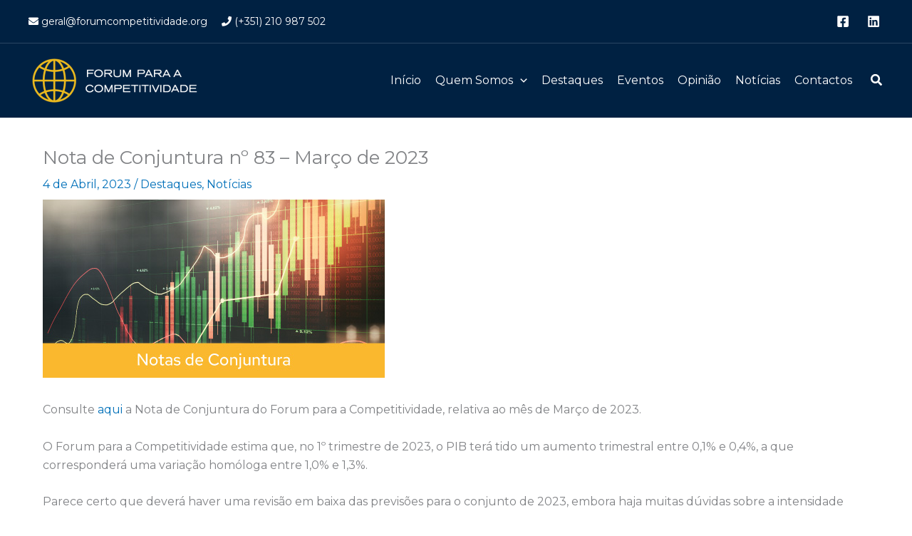

--- FILE ---
content_type: text/css
request_url: https://forumcompetitividade.org/wp-content/themes/mktvweb-child/style.css?ver=1.0.0
body_size: 1031
content:
/**
Theme Name: Fórum Competitividade
Author: Marketividade
Author URI: https://marketividade.com/
Description: Marketividade creates the fastest, fully customizable and beautiful websites, suitable for blogs, personal portfolios and business websites. Very light, offers unrivaled speed. Built with SEO in mind, it comes with schema.org code built in to make search engines love your site. It offers many sidebar options and widget areas, giving you full control for customizations. Plus, we\'ve included special features and templates, so feel free to choose any of your favorite page build plugins to flexibly build pages. Some of the other features: # WooCommerce Ready # Responsive # Compatible with major plug-ins # Translation Ready # Extensible with premium add-ons # Regularly updated # Designed, developed, maintained and supported by Brainstorm Force. Looking for a perfect base theme? Look no further. Markettividade creates your website fast, fully customizable and beautiful!
Version: 1.0.0
License: GNU General Public License v2 or later
License URI: http://www.gnu.org/licenses/gpl-2.0.html
Text Domain: Fórum Competitividade
Template: astra
*/

.wp-block-latest-posts__list li:nth-child(2) {
    margin: 20px 0 0 0;
}

.cp_style_102 #cp_button-0-102 .cp-target {
    height: 45px !important;
}

.post {
    margin-top: 40px;
}

.h3-localizacao{
    margin-bottom: 0px !important;
}

.post-thumb-img-content{
    padding: 0 10px 0 0 !important;
}

@media (min-width: 769px) {
    .uabb-post-thumbnail img {
        display: block;
        border-radius: 0;
        object-fit: cover !important;
        height: 250px !important;
    }
}

@media (max-width: 767px) {
    .cp_style_102 #cp_email-0-102 .cp-target {
        width: 200px;
        height: 45px !important;
    }

    .ast-builder-grid-row-container.ast-builder-grid-row-mobile-full .ast-builder-grid-row {
        grid-template-columns: 1fr;
    }
}